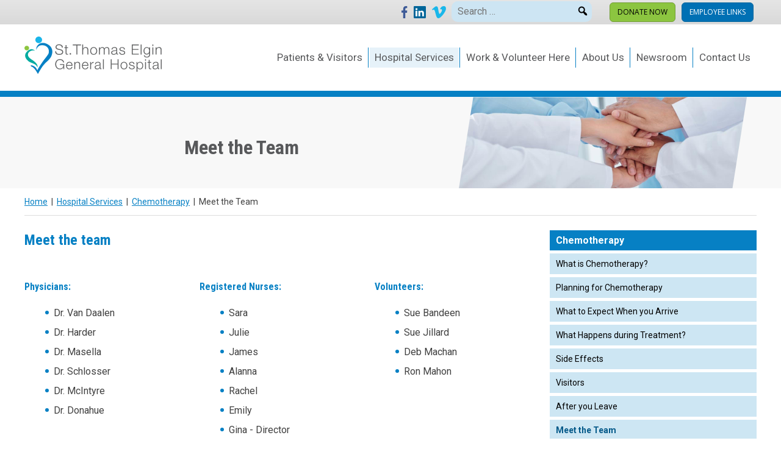

--- FILE ---
content_type: text/html; charset=UTF-8
request_url: https://www.stegh.on.ca/hospital-services/chemotherapy/meet-the-team/
body_size: 8556
content:
<!doctype html>
<html lang="en-US">
<head>
	<meta charset="UTF-8">
	<meta name="viewport" content="width=device-width, initial-scale=1">
	<title>Meet the Team &#8211; St. Thomas Elgin General Hospital</title>
<meta name='robots' content='max-image-preview:large' />
<link rel="alternate" title="oEmbed (JSON)" type="application/json+oembed" href="https://www.stegh.on.ca/wp-json/oembed/1.0/embed?url=https%3A%2F%2Fwww.stegh.on.ca%2Fhospital-services%2Fchemotherapy%2Fmeet-the-team%2F" />
<link rel="alternate" title="oEmbed (XML)" type="text/xml+oembed" href="https://www.stegh.on.ca/wp-json/oembed/1.0/embed?url=https%3A%2F%2Fwww.stegh.on.ca%2Fhospital-services%2Fchemotherapy%2Fmeet-the-team%2F&#038;format=xml" />
<style id='wp-img-auto-sizes-contain-inline-css'>
img:is([sizes=auto i],[sizes^="auto," i]){contain-intrinsic-size:3000px 1500px}
/*# sourceURL=wp-img-auto-sizes-contain-inline-css */
</style>
<style id='wp-block-library-inline-css'>
:root{--wp-block-synced-color:#7a00df;--wp-block-synced-color--rgb:122,0,223;--wp-bound-block-color:var(--wp-block-synced-color);--wp-editor-canvas-background:#ddd;--wp-admin-theme-color:#007cba;--wp-admin-theme-color--rgb:0,124,186;--wp-admin-theme-color-darker-10:#006ba1;--wp-admin-theme-color-darker-10--rgb:0,107,160.5;--wp-admin-theme-color-darker-20:#005a87;--wp-admin-theme-color-darker-20--rgb:0,90,135;--wp-admin-border-width-focus:2px}@media (min-resolution:192dpi){:root{--wp-admin-border-width-focus:1.5px}}.wp-element-button{cursor:pointer}:root .has-very-light-gray-background-color{background-color:#eee}:root .has-very-dark-gray-background-color{background-color:#313131}:root .has-very-light-gray-color{color:#eee}:root .has-very-dark-gray-color{color:#313131}:root .has-vivid-green-cyan-to-vivid-cyan-blue-gradient-background{background:linear-gradient(135deg,#00d084,#0693e3)}:root .has-purple-crush-gradient-background{background:linear-gradient(135deg,#34e2e4,#4721fb 50%,#ab1dfe)}:root .has-hazy-dawn-gradient-background{background:linear-gradient(135deg,#faaca8,#dad0ec)}:root .has-subdued-olive-gradient-background{background:linear-gradient(135deg,#fafae1,#67a671)}:root .has-atomic-cream-gradient-background{background:linear-gradient(135deg,#fdd79a,#004a59)}:root .has-nightshade-gradient-background{background:linear-gradient(135deg,#330968,#31cdcf)}:root .has-midnight-gradient-background{background:linear-gradient(135deg,#020381,#2874fc)}:root{--wp--preset--font-size--normal:16px;--wp--preset--font-size--huge:42px}.has-regular-font-size{font-size:1em}.has-larger-font-size{font-size:2.625em}.has-normal-font-size{font-size:var(--wp--preset--font-size--normal)}.has-huge-font-size{font-size:var(--wp--preset--font-size--huge)}.has-text-align-center{text-align:center}.has-text-align-left{text-align:left}.has-text-align-right{text-align:right}.has-fit-text{white-space:nowrap!important}#end-resizable-editor-section{display:none}.aligncenter{clear:both}.items-justified-left{justify-content:flex-start}.items-justified-center{justify-content:center}.items-justified-right{justify-content:flex-end}.items-justified-space-between{justify-content:space-between}.screen-reader-text{border:0;clip-path:inset(50%);height:1px;margin:-1px;overflow:hidden;padding:0;position:absolute;width:1px;word-wrap:normal!important}.screen-reader-text:focus{background-color:#ddd;clip-path:none;color:#444;display:block;font-size:1em;height:auto;left:5px;line-height:normal;padding:15px 23px 14px;text-decoration:none;top:5px;width:auto;z-index:100000}html :where(.has-border-color){border-style:solid}html :where([style*=border-top-color]){border-top-style:solid}html :where([style*=border-right-color]){border-right-style:solid}html :where([style*=border-bottom-color]){border-bottom-style:solid}html :where([style*=border-left-color]){border-left-style:solid}html :where([style*=border-width]){border-style:solid}html :where([style*=border-top-width]){border-top-style:solid}html :where([style*=border-right-width]){border-right-style:solid}html :where([style*=border-bottom-width]){border-bottom-style:solid}html :where([style*=border-left-width]){border-left-style:solid}html :where(img[class*=wp-image-]){height:auto;max-width:100%}:where(figure){margin:0 0 1em}html :where(.is-position-sticky){--wp-admin--admin-bar--position-offset:var(--wp-admin--admin-bar--height,0px)}@media screen and (max-width:600px){html :where(.is-position-sticky){--wp-admin--admin-bar--position-offset:0px}}

/*# sourceURL=wp-block-library-inline-css */
</style><style id='global-styles-inline-css'>
:root{--wp--preset--aspect-ratio--square: 1;--wp--preset--aspect-ratio--4-3: 4/3;--wp--preset--aspect-ratio--3-4: 3/4;--wp--preset--aspect-ratio--3-2: 3/2;--wp--preset--aspect-ratio--2-3: 2/3;--wp--preset--aspect-ratio--16-9: 16/9;--wp--preset--aspect-ratio--9-16: 9/16;--wp--preset--color--black: #000000;--wp--preset--color--cyan-bluish-gray: #abb8c3;--wp--preset--color--white: #ffffff;--wp--preset--color--pale-pink: #f78da7;--wp--preset--color--vivid-red: #cf2e2e;--wp--preset--color--luminous-vivid-orange: #ff6900;--wp--preset--color--luminous-vivid-amber: #fcb900;--wp--preset--color--light-green-cyan: #7bdcb5;--wp--preset--color--vivid-green-cyan: #00d084;--wp--preset--color--pale-cyan-blue: #8ed1fc;--wp--preset--color--vivid-cyan-blue: #0693e3;--wp--preset--color--vivid-purple: #9b51e0;--wp--preset--gradient--vivid-cyan-blue-to-vivid-purple: linear-gradient(135deg,rgb(6,147,227) 0%,rgb(155,81,224) 100%);--wp--preset--gradient--light-green-cyan-to-vivid-green-cyan: linear-gradient(135deg,rgb(122,220,180) 0%,rgb(0,208,130) 100%);--wp--preset--gradient--luminous-vivid-amber-to-luminous-vivid-orange: linear-gradient(135deg,rgb(252,185,0) 0%,rgb(255,105,0) 100%);--wp--preset--gradient--luminous-vivid-orange-to-vivid-red: linear-gradient(135deg,rgb(255,105,0) 0%,rgb(207,46,46) 100%);--wp--preset--gradient--very-light-gray-to-cyan-bluish-gray: linear-gradient(135deg,rgb(238,238,238) 0%,rgb(169,184,195) 100%);--wp--preset--gradient--cool-to-warm-spectrum: linear-gradient(135deg,rgb(74,234,220) 0%,rgb(151,120,209) 20%,rgb(207,42,186) 40%,rgb(238,44,130) 60%,rgb(251,105,98) 80%,rgb(254,248,76) 100%);--wp--preset--gradient--blush-light-purple: linear-gradient(135deg,rgb(255,206,236) 0%,rgb(152,150,240) 100%);--wp--preset--gradient--blush-bordeaux: linear-gradient(135deg,rgb(254,205,165) 0%,rgb(254,45,45) 50%,rgb(107,0,62) 100%);--wp--preset--gradient--luminous-dusk: linear-gradient(135deg,rgb(255,203,112) 0%,rgb(199,81,192) 50%,rgb(65,88,208) 100%);--wp--preset--gradient--pale-ocean: linear-gradient(135deg,rgb(255,245,203) 0%,rgb(182,227,212) 50%,rgb(51,167,181) 100%);--wp--preset--gradient--electric-grass: linear-gradient(135deg,rgb(202,248,128) 0%,rgb(113,206,126) 100%);--wp--preset--gradient--midnight: linear-gradient(135deg,rgb(2,3,129) 0%,rgb(40,116,252) 100%);--wp--preset--font-size--small: 13px;--wp--preset--font-size--medium: 20px;--wp--preset--font-size--large: 36px;--wp--preset--font-size--x-large: 42px;--wp--preset--spacing--20: 0.44rem;--wp--preset--spacing--30: 0.67rem;--wp--preset--spacing--40: 1rem;--wp--preset--spacing--50: 1.5rem;--wp--preset--spacing--60: 2.25rem;--wp--preset--spacing--70: 3.38rem;--wp--preset--spacing--80: 5.06rem;--wp--preset--shadow--natural: 6px 6px 9px rgba(0, 0, 0, 0.2);--wp--preset--shadow--deep: 12px 12px 50px rgba(0, 0, 0, 0.4);--wp--preset--shadow--sharp: 6px 6px 0px rgba(0, 0, 0, 0.2);--wp--preset--shadow--outlined: 6px 6px 0px -3px rgb(255, 255, 255), 6px 6px rgb(0, 0, 0);--wp--preset--shadow--crisp: 6px 6px 0px rgb(0, 0, 0);}:where(.is-layout-flex){gap: 0.5em;}:where(.is-layout-grid){gap: 0.5em;}body .is-layout-flex{display: flex;}.is-layout-flex{flex-wrap: wrap;align-items: center;}.is-layout-flex > :is(*, div){margin: 0;}body .is-layout-grid{display: grid;}.is-layout-grid > :is(*, div){margin: 0;}:where(.wp-block-columns.is-layout-flex){gap: 2em;}:where(.wp-block-columns.is-layout-grid){gap: 2em;}:where(.wp-block-post-template.is-layout-flex){gap: 1.25em;}:where(.wp-block-post-template.is-layout-grid){gap: 1.25em;}.has-black-color{color: var(--wp--preset--color--black) !important;}.has-cyan-bluish-gray-color{color: var(--wp--preset--color--cyan-bluish-gray) !important;}.has-white-color{color: var(--wp--preset--color--white) !important;}.has-pale-pink-color{color: var(--wp--preset--color--pale-pink) !important;}.has-vivid-red-color{color: var(--wp--preset--color--vivid-red) !important;}.has-luminous-vivid-orange-color{color: var(--wp--preset--color--luminous-vivid-orange) !important;}.has-luminous-vivid-amber-color{color: var(--wp--preset--color--luminous-vivid-amber) !important;}.has-light-green-cyan-color{color: var(--wp--preset--color--light-green-cyan) !important;}.has-vivid-green-cyan-color{color: var(--wp--preset--color--vivid-green-cyan) !important;}.has-pale-cyan-blue-color{color: var(--wp--preset--color--pale-cyan-blue) !important;}.has-vivid-cyan-blue-color{color: var(--wp--preset--color--vivid-cyan-blue) !important;}.has-vivid-purple-color{color: var(--wp--preset--color--vivid-purple) !important;}.has-black-background-color{background-color: var(--wp--preset--color--black) !important;}.has-cyan-bluish-gray-background-color{background-color: var(--wp--preset--color--cyan-bluish-gray) !important;}.has-white-background-color{background-color: var(--wp--preset--color--white) !important;}.has-pale-pink-background-color{background-color: var(--wp--preset--color--pale-pink) !important;}.has-vivid-red-background-color{background-color: var(--wp--preset--color--vivid-red) !important;}.has-luminous-vivid-orange-background-color{background-color: var(--wp--preset--color--luminous-vivid-orange) !important;}.has-luminous-vivid-amber-background-color{background-color: var(--wp--preset--color--luminous-vivid-amber) !important;}.has-light-green-cyan-background-color{background-color: var(--wp--preset--color--light-green-cyan) !important;}.has-vivid-green-cyan-background-color{background-color: var(--wp--preset--color--vivid-green-cyan) !important;}.has-pale-cyan-blue-background-color{background-color: var(--wp--preset--color--pale-cyan-blue) !important;}.has-vivid-cyan-blue-background-color{background-color: var(--wp--preset--color--vivid-cyan-blue) !important;}.has-vivid-purple-background-color{background-color: var(--wp--preset--color--vivid-purple) !important;}.has-black-border-color{border-color: var(--wp--preset--color--black) !important;}.has-cyan-bluish-gray-border-color{border-color: var(--wp--preset--color--cyan-bluish-gray) !important;}.has-white-border-color{border-color: var(--wp--preset--color--white) !important;}.has-pale-pink-border-color{border-color: var(--wp--preset--color--pale-pink) !important;}.has-vivid-red-border-color{border-color: var(--wp--preset--color--vivid-red) !important;}.has-luminous-vivid-orange-border-color{border-color: var(--wp--preset--color--luminous-vivid-orange) !important;}.has-luminous-vivid-amber-border-color{border-color: var(--wp--preset--color--luminous-vivid-amber) !important;}.has-light-green-cyan-border-color{border-color: var(--wp--preset--color--light-green-cyan) !important;}.has-vivid-green-cyan-border-color{border-color: var(--wp--preset--color--vivid-green-cyan) !important;}.has-pale-cyan-blue-border-color{border-color: var(--wp--preset--color--pale-cyan-blue) !important;}.has-vivid-cyan-blue-border-color{border-color: var(--wp--preset--color--vivid-cyan-blue) !important;}.has-vivid-purple-border-color{border-color: var(--wp--preset--color--vivid-purple) !important;}.has-vivid-cyan-blue-to-vivid-purple-gradient-background{background: var(--wp--preset--gradient--vivid-cyan-blue-to-vivid-purple) !important;}.has-light-green-cyan-to-vivid-green-cyan-gradient-background{background: var(--wp--preset--gradient--light-green-cyan-to-vivid-green-cyan) !important;}.has-luminous-vivid-amber-to-luminous-vivid-orange-gradient-background{background: var(--wp--preset--gradient--luminous-vivid-amber-to-luminous-vivid-orange) !important;}.has-luminous-vivid-orange-to-vivid-red-gradient-background{background: var(--wp--preset--gradient--luminous-vivid-orange-to-vivid-red) !important;}.has-very-light-gray-to-cyan-bluish-gray-gradient-background{background: var(--wp--preset--gradient--very-light-gray-to-cyan-bluish-gray) !important;}.has-cool-to-warm-spectrum-gradient-background{background: var(--wp--preset--gradient--cool-to-warm-spectrum) !important;}.has-blush-light-purple-gradient-background{background: var(--wp--preset--gradient--blush-light-purple) !important;}.has-blush-bordeaux-gradient-background{background: var(--wp--preset--gradient--blush-bordeaux) !important;}.has-luminous-dusk-gradient-background{background: var(--wp--preset--gradient--luminous-dusk) !important;}.has-pale-ocean-gradient-background{background: var(--wp--preset--gradient--pale-ocean) !important;}.has-electric-grass-gradient-background{background: var(--wp--preset--gradient--electric-grass) !important;}.has-midnight-gradient-background{background: var(--wp--preset--gradient--midnight) !important;}.has-small-font-size{font-size: var(--wp--preset--font-size--small) !important;}.has-medium-font-size{font-size: var(--wp--preset--font-size--medium) !important;}.has-large-font-size{font-size: var(--wp--preset--font-size--large) !important;}.has-x-large-font-size{font-size: var(--wp--preset--font-size--x-large) !important;}
/*# sourceURL=global-styles-inline-css */
</style>

<style id='classic-theme-styles-inline-css'>
/*! This file is auto-generated */
.wp-block-button__link{color:#fff;background-color:#32373c;border-radius:9999px;box-shadow:none;text-decoration:none;padding:calc(.667em + 2px) calc(1.333em + 2px);font-size:1.125em}.wp-block-file__button{background:#32373c;color:#fff;text-decoration:none}
/*# sourceURL=/wp-includes/css/classic-themes.min.css */
</style>
<link rel='stylesheet' id='jwa-bill-payment-css-css' href='https://www.stegh.on.ca/wp-content/plugins/jwa-bill-payment/css/jwa-bill-payment.css' media='all' />
<link rel='stylesheet' id='jwa-virtual-greeting-card-css-css' href='https://www.stegh.on.ca/wp-content/plugins/jwa-virtual-greeting-card/css/jwa-virtual-greeting-card.css' media='all' />
<link rel='stylesheet' id='wpo_min-header-0-css' href='https://www.stegh.on.ca/wp-content/cache/wpo-minify/1768589843/assets/wpo-minify-header-e7937152.min.css' media='all' />
<script id="wpo_min-header-0-js-extra">
var mapplic_localization = {"more":"More","search":"Search","notfound":"Nothing found. Please try a different search.","iconfile":"https://www.stegh.on.ca/wp-content/plugins/mapplic/core/images/icons.svg"};
//# sourceURL=wpo_min-header-0-js-extra
</script>
<script src="https://www.stegh.on.ca/wp-content/cache/wpo-minify/1768589843/assets/wpo-minify-header-81d9306a.min.js" id="wpo_min-header-0-js"></script>
<link rel="https://api.w.org/" href="https://www.stegh.on.ca/wp-json/" /><link rel="alternate" title="JSON" type="application/json" href="https://www.stegh.on.ca/wp-json/wp/v2/pages/8991" /><link rel="canonical" href="https://www.stegh.on.ca/hospital-services/chemotherapy/meet-the-team/" />
<link rel='shortlink' href='https://www.stegh.on.ca/?p=8991' />
<style media="all" id="siteorigin-panels-layouts-head">/* Layout 8991 */ #pgc-8991-0-0 { width:100%;width:calc(100% - ( 0 * 30px ) ) } #pg-8991-0 , #pl-8991 .so-panel { margin-bottom:30px } #pgc-8991-1-0 { width:70%;width:calc(70% - ( 0.3 * 30px ) ) } #pgc-8991-1-1 { width:30%;width:calc(30% - ( 0.7 * 30px ) ) } #pl-8991 .so-panel:last-of-type { margin-bottom:0px } #pg-8991-0.panel-has-style > .panel-row-style, #pg-8991-0.panel-no-style , #pg-8991-1.panel-has-style > .panel-row-style, #pg-8991-1.panel-no-style { -webkit-align-items:flex-start;align-items:flex-start } @media (max-width:880px){ #pg-8991-0.panel-no-style, #pg-8991-0.panel-has-style > .panel-row-style, #pg-8991-0 , #pg-8991-1.panel-no-style, #pg-8991-1.panel-has-style > .panel-row-style, #pg-8991-1 { -webkit-flex-direction:column;-ms-flex-direction:column;flex-direction:column } #pg-8991-0 > .panel-grid-cell , #pg-8991-0 > .panel-row-style > .panel-grid-cell , #pg-8991-1 > .panel-grid-cell , #pg-8991-1 > .panel-row-style > .panel-grid-cell { width:100%;margin-right:0 } #pgc-8991-1-0 { margin-bottom:30px } #pl-8991 .panel-grid-cell { padding:0 } #pl-8991 .panel-grid .panel-grid-cell-empty { display:none } #pl-8991 .panel-grid .panel-grid-cell-mobile-last { margin-bottom:0px }  } </style><link rel="icon" href="https://www.stegh.on.ca/wp-content/uploads/2020/05/cropped-favicon-32x32.png" sizes="32x32" />
<link rel="icon" href="https://www.stegh.on.ca/wp-content/uploads/2020/05/cropped-favicon-192x192.png" sizes="192x192" />
<link rel="apple-touch-icon" href="https://www.stegh.on.ca/wp-content/uploads/2020/05/cropped-favicon-180x180.png" />
<meta name="msapplication-TileImage" content="https://www.stegh.on.ca/wp-content/uploads/2020/05/cropped-favicon-270x270.png" />
  <!-- Google tag (gtag.js) -->
  <script async src="https://www.googletagmanager.com/gtag/js?id=G-KV0MLQTL5S"></script>
  <script>
    window.dataLayer = window.dataLayer || [];
    function gtag(){dataLayer.push(arguments);}
    gtag('js', new Date());

    gtag('config', 'G-KV0MLQTL5S');
  </script>
</head>

<body class="wp-singular page-template-default page page-id-8991 page-child parent-pageid-173 wp-theme-stegh siteorigin-panels siteorigin-panels-before-js">
<div id="page" class="site">
	<a class="skip-link screen-reader-text" href="#primary">Skip to content</a>

	<header id="masthead" class="site-header">
	  <div id="social-donation-bar">
	    <div class="content">
	      <a class="social-link" href="https://www.facebook.com/St.ThomasElginGeneralHospital/"><img src="https://www.stegh.on.ca/wp-content/themes/stegh/images/logo-facebook.svg" alt="Facebook"></a><a class="social-link" href="https://www.linkedin.com/company/st-thomas-elgin-general-hospital"><img src="https://www.stegh.on.ca/wp-content/themes/stegh/images/logo-linkedin.svg" alt="Linkedin"></a><a class="social-link" href="https://vimeo.com/stegh"><img src="https://www.stegh.on.ca/wp-content/themes/stegh/images/logo-vimeo.svg" alt="Vimeo"></a>
        <div class="site-search">
          <form role="search" method="get" class="search-form" action="/">
            <label>
              <span class="screen-reader-text">Search for:</span>
              <input type="search" class="search-field" placeholder="Search …" value="" name="s">
            </label>
            <button id="search-btn" aria-label="Search"><span class="dashicons dashicons-search" ></span></button>
          </form>
        </div>

        <a href="https://steghfoundation.ca/" class="headerBtn" id="btnSupport">Donate Now</a><a href="/employee-links/" class="headerBtn" id="btnEmployee">Employee Links</a>	    </div>
	 </div>


	 <div id="logo-nav" class="content">
    <div class="site-branding">
      <a href="https://www.stegh.on.ca/" rel="home"><img id="sitelogo" src="https://www.stegh.on.ca/wp-content/themes/stegh/images/logo.svg" alt="St. Thomas Elgin General Hospital"></a>    </div><!-- .site-branding -->

    <nav id="site-navigation" class="main-navigation">
      <button class="menu-toggle" aria-controls="primary-menu" aria-expanded="false"><img width="40" src="https://www.stegh.on.ca/wp-content/themes/stegh/images/hamburger.svg" /></button>
      <div class="menu-primary-menu-container"><ul id="primary-menu" class="menu"><li id="menu-item-34" class="menu-item menu-item-type-post_type menu-item-object-page menu-item-has-children menu-item-34"><a href="https://www.stegh.on.ca/patients-visitors/">Patients &#038; Visitors</a>
<ul class="sub-menu">
	<li id="menu-item-668" class="menu-item menu-item-type-post_type menu-item-object-page menu-item-668"><a href="https://www.stegh.on.ca/patients-visitors/about-your-stay/">About Your Stay</a></li>
	<li id="menu-item-676" class="menu-item menu-item-type-post_type menu-item-object-page menu-item-676"><a href="https://www.stegh.on.ca/patients-visitors/accessibility/">Accessibility</a></li>
	<li id="menu-item-702" class="menu-item menu-item-type-post_type menu-item-object-page menu-item-702"><a href="https://www.stegh.on.ca/patients-visitors/location-directions/">Location &#038; Directions</a></li>
	<li id="menu-item-701" class="menu-item menu-item-type-post_type menu-item-object-page menu-item-701"><a href="https://www.stegh.on.ca/patients-visitors/parking/">Parking</a></li>
	<li id="menu-item-725" class="menu-item menu-item-type-post_type menu-item-object-page menu-item-725"><a href="https://www.stegh.on.ca/patients-visitors/patient-experience/">Patient Experience</a></li>
	<li id="menu-item-700" class="menu-item menu-item-type-post_type menu-item-object-page menu-item-700"><a href="https://www.stegh.on.ca/patients-visitors/patient-registration/">Patient Registration</a></li>
	<li id="menu-item-4956" class="menu-item menu-item-type-post_type menu-item-object-page menu-item-4956"><a href="https://www.stegh.on.ca/patients-visitors/pay-a-bill/">Pay a Bill</a></li>
	<li id="menu-item-710" class="menu-item menu-item-type-post_type menu-item-object-page menu-item-710"><a href="https://www.stegh.on.ca/patients-visitors/visiting-a-patient/">Visiting a Patient</a></li>
	<li id="menu-item-721" class="menu-item menu-item-type-post_type menu-item-object-page menu-item-721"><a href="https://www.stegh.on.ca/patients-visitors/wash-your-hands/">Wash Your Hands</a></li>
	<li id="menu-item-4628" class="menu-item menu-item-type-post_type menu-item-object-page menu-item-4628"><a href="https://www.stegh.on.ca/patients-visitors/covid-19/">Respiratory Illness</a></li>
	<li id="menu-item-5090" class="menu-item menu-item-type-post_type menu-item-object-page menu-item-5090"><a href="https://www.stegh.on.ca/virtual-greeting-card/">Virtual Greeting Card</a></li>
	<li id="menu-item-8616" class="menu-item menu-item-type-post_type menu-item-object-page menu-item-8616"><a href="https://www.stegh.on.ca/patients-visitors/patient-handbook/">A Patient &#038; Family Information Guide</a></li>
	<li id="menu-item-9141" class="menu-item menu-item-type-post_type menu-item-object-page menu-item-9141"><a href="https://www.stegh.on.ca/patients-visitors/patient-family-resources/">Patient &#038; Family Resources</a></li>
	<li id="menu-item-11886" class="menu-item menu-item-type-post_type menu-item-object-page menu-item-11886"><a href="https://www.stegh.on.ca/patients-visitors/emergency-codes/">Emergency Codes</a></li>
	<li id="menu-item-12173" class="menu-item menu-item-type-post_type menu-item-object-page menu-item-12173"><a href="https://www.stegh.on.ca/patients-visitors/my-health/">My Health</a></li>
</ul>
</li>
<li id="menu-item-32" class="menu-item menu-item-type-post_type menu-item-object-page current-page-ancestor menu-item-has-children menu-item-32"><a href="https://www.stegh.on.ca/hospital-services/">Hospital Services</a>
<ul class="sub-menu">
	<li id="menu-item-2148" class="menu-item menu-item-type-post_type menu-item-object-page menu-item-2148"><a href="https://www.stegh.on.ca/hospital-services/acute-medicine/">Acute Medicine</a></li>
	<li id="menu-item-2149" class="menu-item menu-item-type-post_type menu-item-object-page menu-item-2149"><a href="https://www.stegh.on.ca/hospital-services/ambulatory-care/">Ambulatory Care</a></li>
	<li id="menu-item-2150" class="menu-item menu-item-type-post_type menu-item-object-page menu-item-2150"><a href="https://www.stegh.on.ca/hospital-services/cardiology/">Cardiology</a></li>
	<li id="menu-item-2151" class="menu-item menu-item-type-post_type menu-item-object-page current-page-ancestor menu-item-2151"><a href="https://www.stegh.on.ca/hospital-services/chemotherapy/">Chemotherapy</a></li>
	<li id="menu-item-2152" class="menu-item menu-item-type-post_type menu-item-object-page menu-item-2152"><a href="https://www.stegh.on.ca/hospital-services/clinical-nutrition/">Clinical Nutrition</a></li>
	<li id="menu-item-2153" class="menu-item menu-item-type-post_type menu-item-object-page menu-item-2153"><a href="https://www.stegh.on.ca/hospital-services/continuing-care-centre/">Continuing Care Centre</a></li>
	<li id="menu-item-2154" class="menu-item menu-item-type-post_type menu-item-object-page menu-item-2154"><a href="https://www.stegh.on.ca/hospital-services/diabetes-education/">Diabetes Education</a></li>
	<li id="menu-item-2155" class="menu-item menu-item-type-post_type menu-item-object-page menu-item-2155"><a href="https://www.stegh.on.ca/hospital-services/diagnostic-imaging/">Diagnostic Imaging</a></li>
	<li id="menu-item-2156" class="menu-item menu-item-type-post_type menu-item-object-page menu-item-2156"><a href="https://www.stegh.on.ca/hospital-services/emergency-department/">Emergency Department</a></li>
	<li id="menu-item-2157" class="menu-item menu-item-type-post_type menu-item-object-page menu-item-2157"><a href="https://www.stegh.on.ca/hospital-services/food-services/">Food Services</a></li>
	<li id="menu-item-2158" class="menu-item menu-item-type-post_type menu-item-object-page menu-item-2158"><a href="https://www.stegh.on.ca/hospital-services/having-a-baby-at-stegh/">Having a Baby at STEGH</a></li>
	<li id="menu-item-2159" class="menu-item menu-item-type-post_type menu-item-object-page menu-item-2159"><a href="https://www.stegh.on.ca/hospital-services/health-records/">Health Records</a></li>
	<li id="menu-item-2997" class="menu-item menu-item-type-custom menu-item-object-custom menu-item-2997"><a href="http://healthcareathome.ca/SOUTHWEST/EN">Home Care</a></li>
	<li id="menu-item-2161" class="menu-item menu-item-type-post_type menu-item-object-page menu-item-2161"><a href="https://www.stegh.on.ca/hospital-services/infection-control/">Infection Control</a></li>
	<li id="menu-item-2162" class="menu-item menu-item-type-post_type menu-item-object-page menu-item-2162"><a href="https://www.stegh.on.ca/hospital-services/integrated-stroke-unit/">Integrated Stroke Unit</a></li>
	<li id="menu-item-2163" class="menu-item menu-item-type-post_type menu-item-object-page menu-item-2163"><a href="https://www.stegh.on.ca/hospital-services/intensive-care-unit/">Intensive Care Unit</a></li>
	<li id="menu-item-2164" class="menu-item menu-item-type-post_type menu-item-object-page menu-item-2164"><a href="https://www.stegh.on.ca/hospital-services/internal-medicine/">Internal Medicine</a></li>
	<li id="menu-item-2165" class="menu-item menu-item-type-post_type menu-item-object-page menu-item-2165"><a href="https://www.stegh.on.ca/hospital-services/laboratory-services/">Laboratory Services</a></li>
	<li id="menu-item-2166" class="menu-item menu-item-type-post_type menu-item-object-page menu-item-2166"><a href="https://www.stegh.on.ca/hospital-services/medical-device-reprocessing/">Medical Device Reprocessing</a></li>
	<li id="menu-item-2167" class="menu-item menu-item-type-post_type menu-item-object-page menu-item-2167"><a href="https://www.stegh.on.ca/hospital-services/mental-health/">Mental Health</a></li>
	<li id="menu-item-2168" class="menu-item menu-item-type-post_type menu-item-object-page menu-item-2168"><a href="https://www.stegh.on.ca/hospital-services/pharmacy/">Pharmacy</a></li>
	<li id="menu-item-2994" class="menu-item menu-item-type-custom menu-item-object-custom menu-item-2994"><a href="http://talbottrailphysiotherapy.ca/">Physiotherapy</a></li>
	<li id="menu-item-2170" class="menu-item menu-item-type-post_type menu-item-object-page menu-item-2170"><a href="https://www.stegh.on.ca/hospital-services/rehabilitation-services/">Rehabilitation Services</a></li>
	<li id="menu-item-2171" class="menu-item menu-item-type-post_type menu-item-object-page menu-item-2171"><a href="https://www.stegh.on.ca/hospital-services/respiratory-home-services/">Respiratory Home Services</a></li>
	<li id="menu-item-2172" class="menu-item menu-item-type-post_type menu-item-object-page menu-item-2172"><a href="https://www.stegh.on.ca/hospital-services/respiratory-services/">Respiratory Services</a></li>
	<li id="menu-item-2173" class="menu-item menu-item-type-post_type menu-item-object-page menu-item-2173"><a href="https://www.stegh.on.ca/hospital-services/surgery/">Surgery</a></li>
	<li id="menu-item-2174" class="menu-item menu-item-type-post_type menu-item-object-page menu-item-2174"><a href="https://www.stegh.on.ca/hospital-services/women-and-children/">Women &#038; Children’s</a></li>
</ul>
</li>
<li id="menu-item-33" class="menu-item menu-item-type-post_type menu-item-object-page menu-item-has-children menu-item-33"><a href="https://www.stegh.on.ca/work-volunteer-here/">Work &#038; Volunteer Here</a>
<ul class="sub-menu">
	<li id="menu-item-824" class="menu-item menu-item-type-post_type menu-item-object-page menu-item-824"><a href="https://www.stegh.on.ca/work-volunteer-here/career-opportunities/">Career Opportunities</a></li>
	<li id="menu-item-823" class="menu-item menu-item-type-post_type menu-item-object-page menu-item-823"><a href="https://www.stegh.on.ca/work-volunteer-here/medical-affairs/">Medical Affairs</a></li>
	<li id="menu-item-822" class="menu-item menu-item-type-post_type menu-item-object-page menu-item-822"><a href="https://www.stegh.on.ca/work-volunteer-here/patient-partner-program/">Patient &#038; Family Advisory Program</a></li>
	<li id="menu-item-821" class="menu-item menu-item-type-post_type menu-item-object-page menu-item-821"><a href="https://www.stegh.on.ca/work-volunteer-here/volunteer-services/">Volunteer Services</a></li>
</ul>
</li>
<li id="menu-item-20" class="menu-item menu-item-type-post_type menu-item-object-page menu-item-has-children menu-item-20"><a href="https://www.stegh.on.ca/about-us/">About Us</a>
<ul class="sub-menu">
	<li id="menu-item-591" class="menu-item menu-item-type-post_type menu-item-object-page menu-item-591"><a href="https://www.stegh.on.ca/about-us/our-leadership/">Our Leadership</a></li>
	<li id="menu-item-595" class="menu-item menu-item-type-post_type menu-item-object-page menu-item-595"><a href="https://www.stegh.on.ca/about-us/our-board-of-directors/">Our Board of Directors</a></li>
	<li id="menu-item-605" class="menu-item menu-item-type-post_type menu-item-object-page menu-item-605"><a href="https://www.stegh.on.ca/about-us/mission_vision_values/">Mission, Vision &#038; Values</a></li>
	<li id="menu-item-610" class="menu-item menu-item-type-post_type menu-item-object-page menu-item-610"><a href="https://www.stegh.on.ca/about-us/strategic-plan/">Strategic Plan</a></li>
	<li id="menu-item-614" class="menu-item menu-item-type-post_type menu-item-object-page menu-item-614"><a href="https://www.stegh.on.ca/about-us/annual-report/">Annual Report</a></li>
	<li id="menu-item-633" class="menu-item menu-item-type-post_type menu-item-object-page menu-item-633"><a href="https://www.stegh.on.ca/about-us/awards-recognition/">Awards &#038; Recognition</a></li>
	<li id="menu-item-8649" class="menu-item menu-item-type-custom menu-item-object-custom menu-item-8649"><a href="https://www.stegh.on.ca/wp-content/uploads/2025/05/Facts-Stats-FY2024-25-1.pdf">Facts and Stats<span class="dashicons dashicons-pdf"></span></a></li>
	<li id="menu-item-10034" class="menu-item menu-item-type-post_type menu-item-object-page menu-item-10034"><a href="https://www.stegh.on.ca/about-us/land-acknowledgement/">Land Acknowledgement</a></li>
	<li id="menu-item-10419" class="menu-item menu-item-type-post_type menu-item-object-page menu-item-10419"><a href="https://www.stegh.on.ca/about-us/diversity-equity-inclusion/">Diversity, Equity &#038; Inclusion</a></li>
	<li id="menu-item-10483" class="menu-item menu-item-type-post_type menu-item-object-page menu-item-10483"><a href="https://www.stegh.on.ca/about-us/truth-reconciliation/">Truth &#038; Reconciliation</a></li>
</ul>
</li>
<li id="menu-item-372" class="menu-item menu-item-type-custom menu-item-object-custom menu-item-372"><a href="/news/">Newsroom</a></li>
<li id="menu-item-35" class="menu-item menu-item-type-post_type menu-item-object-page menu-item-35"><a href="https://www.stegh.on.ca/contact-us/">Contact Us</a></li>
</ul></div>    </nav><!-- #site-navigation -->
    </div>
	</header><!-- #masthead -->

	<main id="primary" class="site-main content">

		
<article id="post-8991" class="post-8991 page type-page status-publish hentry">
	<div class="entry-header-bar"></div>
  <div id="stegh-subpage-banner"></div>

  <div class="breadcrumb-container"><ul><li><a href="https://www.stegh.on.ca">Home</a>&nbsp;&nbsp;|&nbsp;&nbsp;</li><li><a href="https://www.stegh.on.ca/hospital-services/">Hospital Services</a>&nbsp;&nbsp;|&nbsp;&nbsp;</li><li><a href="https://www.stegh.on.ca/hospital-services/chemotherapy/">Chemotherapy</a>&nbsp;&nbsp;|&nbsp;&nbsp;</li><li>Meet the Team</li></ul></div>
	<div class="entry-content">
		<div id="pl-8991"  class="panel-layout" ><div id="pg-8991-0"  class="panel-grid panel-no-style" ><div id="pgc-8991-0-0"  class="panel-grid-cell" ><div id="panel-8991-0-0-0" class="so-panel widget widget_jwa-feature-bar panel-first-child panel-last-child" data-index="0" ><div
			
			class="so-widget-jwa-feature-bar so-widget-jwa-feature-bar-base"
			
		><div id="2675e44f-91ba-4e42-9ed0-9d7c7b6a17c3" class="jwa-feature-bar-frame short bg-light-grey text-slate-grey ">
  <div class="jwa-feature-bar-content">
    <div class="feature-bar-text"><h2>Meet the Team</h2></div><div class="feature-bar-image">
        <img decoding="async" src="https://www.stegh.on.ca/wp-content/uploads/2023/03/Chemo-Meet-the-Team.jpg" alt="Meet the Team"
             style="object-position:top center;">

     </div>  </div>
</div>

<script>
  jQuery("#2675e44f-91ba-4e42-9ed0-9d7c7b6a17c3").parent().parent().parent().parent().css("display","none");
  jQuery("#2675e44f-91ba-4e42-9ed0-9d7c7b6a17c3").detach().appendTo("#stegh-subpage-banner");
  </script></div></div></div></div><div id="pg-8991-1"  class="panel-grid panel-no-style" ><div id="pgc-8991-1-0"  class="panel-grid-cell" ><div id="panel-8991-1-0-0" class="so-panel widget widget_sow-headline panel-first-child" data-index="1" ><div
			
			class="so-widget-sow-headline so-widget-sow-headline-default-fa1cc6ec0604-8991"
			
		><div class="sow-headline-container ">
							<h2 class="sow-headline">
						Meet the team						</h2>
						</div>
</div></div><div id="panel-8991-1-0-1" class="so-panel widget widget_siteorigin-panels-builder panel-last-child" data-index="2" ><div id="pl-w66cdcb0c0b7e3"  class="panel-layout" ><div id="pg-w66cdcb0c0b7e3-0"  class="panel-grid panel-no-style" ><div id="pgc-w66cdcb0c0b7e3-0-0"  class="panel-grid-cell" ><div id="panel-w66cdcb0c0b7e3-0-0-0" class="so-panel widget widget_sow-editor panel-first-child panel-last-child" data-index="0" ><div
			
			class="so-widget-sow-editor so-widget-sow-editor-base"
			
		>
<div class="siteorigin-widget-tinymce textwidget">
	<h4>Physicians:</h4>
<ul>
<li>Dr. Van Daalen</li>
<li>Dr. Harder</li>
<li>Dr. Masella</li>
<li>Dr. Schlosser</li>
<li>Dr. McIntyre</li>
<li>Dr. Donahue</li>
</ul>
</div>
</div></div></div><div id="pgc-w66cdcb0c0b7e3-0-1"  class="panel-grid-cell" ><div id="panel-w66cdcb0c0b7e3-0-1-0" class="so-panel widget widget_sow-editor panel-first-child panel-last-child" data-index="1" ><div
			
			class="so-widget-sow-editor so-widget-sow-editor-base"
			
		>
<div class="siteorigin-widget-tinymce textwidget">
	<h4>Registered Nurses:</h4>
<ul>
<li>Sara</li>
<li>Julie</li>
<li>James</li>
<li>Alanna</li>
<li>Rachel</li>
<li>Emily</li>
<li>Gina - Director</li>
</ul>
</div>
</div></div></div><div id="pgc-w66cdcb0c0b7e3-0-2"  class="panel-grid-cell" ><div id="panel-w66cdcb0c0b7e3-0-2-0" class="so-panel widget widget_sow-editor panel-first-child panel-last-child" data-index="2" ><div
			
			class="so-widget-sow-editor so-widget-sow-editor-base"
			
		>
<div class="siteorigin-widget-tinymce textwidget">
	<h4>Volunteers:</h4>
<ul>
<li>Sue Bandeen</li>
<li>Sue Jillard</li>
<li>Deb Machan</li>
<li>Ron Mahon</li>
</ul>
</div>
</div></div></div></div></div></div></div><div id="pgc-8991-1-1"  class="panel-grid-cell" ><div id="panel-8991-1-1-0" class="so-panel widget widget_jwa-link-menu panel-first-child panel-last-child" data-index="3" ><div
			
			class="so-widget-jwa-link-menu so-widget-jwa-link-menu-base"
			
		><div class="link-menu-container mobile-move clearfix"><div class="menu-title-container"><div class="title"><a href="https://www.stegh.on.ca/hospital-services/chemotherapy/">Chemotherapy</a></div></div><ul id="menu-submenu-chemotherapy" class="menu-links-container"><li id="menu-item-8968" class="menu-item menu-item-type-post_type menu-item-object-page menu-item-8968"><a href="https://www.stegh.on.ca/hospital-services/chemotherapy/what-is-chemotherapy/">What is Chemotherapy?</a></li>
<li id="menu-item-8969" class="menu-item menu-item-type-post_type menu-item-object-page menu-item-8969"><a href="https://www.stegh.on.ca/hospital-services/chemotherapy/planning-for-chemotherapy/">Planning for Chemotherapy</a></li>
<li id="menu-item-8999" class="menu-item menu-item-type-post_type menu-item-object-page menu-item-8999"><a href="https://www.stegh.on.ca/hospital-services/chemotherapy/what-to-expect-when-you-arrive/">What to Expect When you Arrive</a></li>
<li id="menu-item-8998" class="menu-item menu-item-type-post_type menu-item-object-page menu-item-8998"><a href="https://www.stegh.on.ca/hospital-services/chemotherapy/what-happens-during-treatment/">What Happens during Treatment?</a></li>
<li id="menu-item-8997" class="menu-item menu-item-type-post_type menu-item-object-page menu-item-8997"><a href="https://www.stegh.on.ca/hospital-services/chemotherapy/side-effects/">Side Effects</a></li>
<li id="menu-item-8996" class="menu-item menu-item-type-post_type menu-item-object-page menu-item-8996"><a href="https://www.stegh.on.ca/hospital-services/chemotherapy/visitors/">Visitors</a></li>
<li id="menu-item-8995" class="menu-item menu-item-type-post_type menu-item-object-page menu-item-8995"><a href="https://www.stegh.on.ca/hospital-services/chemotherapy/after-you-leave/">After you Leave</a></li>
<li id="menu-item-8994" class="menu-item menu-item-type-post_type menu-item-object-page current-menu-item page_item page-item-8991 current_page_item menu-item-8994"><a href="https://www.stegh.on.ca/hospital-services/chemotherapy/meet-the-team/" aria-current="page">Meet the Team</a></li>
<li id="menu-item-9656" class="menu-item menu-item-type-post_type menu-item-object-page menu-item-9656"><a href="https://www.stegh.on.ca/hospital-services/chemotherapy/resources/">Resources</a></li>
</ul></div></div></div></div></div></div>	</div><!-- .entry-content -->

	</article><!-- #post-8991 -->

	</main><!-- #main -->


	<footer id="colophon" class="site-footer">
		<div class="site-info content">
			<p>© 2026 St. Thomas Elgin General Hospital
      <div class="menu-footer-container"><ul id="footer-main-menu" class="menu"><li id="menu-item-399" class="menu-item menu-item-type-post_type menu-item-object-page menu-item-399"><a href="https://www.stegh.on.ca/terms-and-conditions/">Terms and Conditions</a></li>
<li id="menu-item-406" class="menu-item menu-item-type-post_type menu-item-object-page menu-item-406"><a href="https://www.stegh.on.ca/employee-links/">Employee Links</a></li>
<li id="menu-item-507" class="menu-item menu-item-type-post_type menu-item-object-page menu-item-507"><a href="https://www.stegh.on.ca/accountability-reporting/">Accountability &#038; Reporting</a></li>
</ul></div>		</div><!-- .site-info -->
	</footer><!-- #colophon -->
</div><!-- #page -->

<script type="speculationrules">
{"prefetch":[{"source":"document","where":{"and":[{"href_matches":"/*"},{"not":{"href_matches":["/wp-*.php","/wp-admin/*","/wp-content/uploads/*","/wp-content/*","/wp-content/plugins/*","/wp-content/themes/stegh/*","/*\\?(.+)"]}},{"not":{"selector_matches":"a[rel~=\"nofollow\"]"}},{"not":{"selector_matches":".no-prefetch, .no-prefetch a"}}]},"eagerness":"conservative"}]}
</script>
<style media="all" id="siteorigin-panels-layouts-footer">/* Layout w66cdcb0c0b7e3 */ #pgc-w66cdcb0c0b7e3-0-0 , #pgc-w66cdcb0c0b7e3-0-1 , #pgc-w66cdcb0c0b7e3-0-2 { width:33.3333%;width:calc(33.3333% - ( 0.66666666666667 * 30px ) ) } #pl-w66cdcb0c0b7e3 .so-panel { margin-bottom:30px } #pl-w66cdcb0c0b7e3 .so-panel:last-of-type { margin-bottom:0px } #pg-w66cdcb0c0b7e3-0.panel-has-style > .panel-row-style, #pg-w66cdcb0c0b7e3-0.panel-no-style { -webkit-align-items:flex-start;align-items:flex-start } @media (max-width:880px){ #pg-w66cdcb0c0b7e3-0.panel-no-style, #pg-w66cdcb0c0b7e3-0.panel-has-style > .panel-row-style, #pg-w66cdcb0c0b7e3-0 { -webkit-flex-direction:column;-ms-flex-direction:column;flex-direction:column } #pg-w66cdcb0c0b7e3-0 > .panel-grid-cell , #pg-w66cdcb0c0b7e3-0 > .panel-row-style > .panel-grid-cell { width:100%;margin-right:0 } #pgc-w66cdcb0c0b7e3-0-0 , #pgc-w66cdcb0c0b7e3-0-1 { margin-bottom:30px } #pl-w66cdcb0c0b7e3 .panel-grid-cell { padding:0 } #pl-w66cdcb0c0b7e3 .panel-grid .panel-grid-cell-empty { display:none } #pl-w66cdcb0c0b7e3 .panel-grid .panel-grid-cell-mobile-last { margin-bottom:0px }  } </style><script src="https://www.stegh.on.ca/wp-content/cache/wpo-minify/1768589843/assets/wpo-minify-footer-7a6e2307.min.js" id="wpo_min-footer-0-js"></script>
<script>document.body.className = document.body.className.replace("siteorigin-panels-before-js","");</script>
<script>
  /*
  jQuery('a').filter(function() {
    return this.hostname == 'www.stegh.on.ca';
  }).css('color','#f0f');

  jQuery('img').filter(function() {
    var host = this.src.slice(0, 23);
    return host == 'https://www.stegh.on.ca';
  }).css('filter','contrast(100) invert(1)');
  */
  //Open PDFs in new Window
  jQuery('a[href$=".pdf"]').each(function(){  jQuery(this).attr("target", "_blank");  });


  //scroll to anchor
    jQuery("a[href^='#']").on('click', function(e) {
       e.preventDefault();
       var hash =  jQuery(this).attr("href");
       p = jQuery(hash).position();
       window.scrollTo({ top: p.top-20, behavior: 'smooth' });
  });


</script>
</body>
</html>


--- FILE ---
content_type: application/javascript
request_url: https://www.stegh.on.ca/wp-content/cache/wpo-minify/1768589843/assets/wpo-minify-footer-7a6e2307.min.js
body_size: 4151
content:

jQuery(document).ready(function($){var map=$('.mapplic-routes'),self=map.data('mapplic'),wayfinding=null;var buildFloors=function(){wayfinding=new Wayfinding().init();map.on('svgloaded',function(e,svg,id){wayfinding.build(svg,id)})}
if(self)buildFloors();else{map.on('mapstart',function(e,s){self=s;buildFloors()})}
function Wayfinding(){this.waypoints=[];this.element=null;this.path=null;this.el=null;this.close=null;this.wheelchair=null;this.fromselect=null;this.toselect=null;this.submit=null;this.timeouts=[];this.o={opened:!0,from:!1,accessible:!1,disability:!1,floordist:20,smoothing:5,linecolor:'#f23543',linewidth:2,speed:1};this.init=function(){this.o=$.extend(this.o,self.o.routes);if(self.el.data('from'))this.o.from=self.el.data('from');this.el=this.markup();self.container.el.append(this.el);return this}
this.markup=function(){var s=this;this.el=$('<div></div>').addClass('mapplic-routes-panel');if(self.o.fullscreen)this.el.css('top','40px');this.fromselect=$('<div></div').addClass('mapplic-routes-select').appendTo(this.el);$('<small></small>').appendTo(this.fromselect);$('<div></div>').appendTo(this.fromselect);$('<span></span>').text('Select location').appendTo(this.fromselect);var dots=$('<div></div>').addClass('mapplic-routes-dots').appendTo(this.el);for(i=0;i<3;i++)$('<span></span>').appendTo(dots);map.on('mapready',function(e){if(s.o.from){s.setLoc(self.l[s.o.from],s.fromselect);s.fromselect.addClass('fixed')}});if(!this.o.from){var swap=$('<div></div>').addClass('mapplic-routes-swap').appendTo(this.el).on('click',function(){$(this).toggleClass('rotate');var from=$('> div',s.fromselect);var to=$('> div',s.toselect);to.appendTo(s.fromselect);from.appendTo(s.toselect);s.fromselect.toggleClass('filled',!!to.children().length);s.toselect.toggleClass('filled',!!from.children().length)})}
this.toselect=$('<div></div>').addClass('mapplic-routes-select').appendTo(this.el);$('<small></small>').appendTo(this.toselect);$('<div></div').appendTo(this.toselect);$('<span></span>').text('Select location').appendTo(this.toselect);$(document).on('click','.mapplic-routes-select:not(.fixed)',function(){$('.active',s.el).removeClass('active');$(this).addClass('active')});$(document).on('click','.mapplic-routes-select.filled:not(.fixed) small',function(){$(this).siblings('div').empty();$(this).parent('.mapplic-routes-select.filled').removeClass('filled')});this.submit=$('<button></button>').addClass('mapplic-routes-submit').attr('type','submit').appendTo(this.el);this.submit.on('click touchstart',function(e){e.preventDefault();s.el.removeClass('mapplic-closed');var f=s.getFrom(),t=s.getTo();$('.active',s.el).removeClass('active');if(f&&t)s.showPath(f,t);else if(!f)s.fromselect.addClass('active');else if(!t)s.toselect.addClass('active');self.hideLocation()});this.close=$('<div></div>').text('Hide').addClass('mapplic-routes-close').appendTo(this.el);this.close.on('click touchstart',function(){s.clear();s.hidePanel(s)});if(this.o.accessible){this.wheelchair=$('<button></button>').addClass('mapplic-routes-wheelchair').appendTo(this.el);this.wheelchair.on('click touchstart',function(e){e.preventDefault();s.o.disability=!s.o.disability;$(this).toggleClass('enabled',s.o.disability)});if(this.o.disability)this.wheelchair.addClass('enabled');}
$(document).on('click touchstart','.mapplic-routes-icon',function(){var id=$(this).attr('data-location'),f=s.getFrom();s.setLoc(self.l[id],s.toselect);s.showPanel(s);if(!f)s.fromselect.trigger('click');else{s.showPath(f,id);self.hideLocation()}});self.el.on('locationopened',function(e,location,content){if(location.action=='route'){var f=s.getFrom();s.setLoc(location,s.toselect);s.showPanel(s);if(!f)s.fromselect.trigger('click');else{s.showPath(f,location.id);self.hideLocation()}}else{s.setLoc(location,!1);if($('.mapplic-tooltip-body',content).length)content=$('.mapplic-tooltip-body',content);if($('.mapplic-routes-icon',content).length)$('.mapplic-routes-icon',content).attr('data-location',location.id);else $('<div></div>').addClass('mapplic-routes-icon').attr('data-location',location.id).appendTo(content)}});if(!this.o.opened)this.hidePanel(this);return this.el}
this.setLoc=function(location,target){if(!target)target=$('.mapplic-routes-select.active',this.el);target.removeClass('filled');$('> div',target).empty();if(location.id==this.getFrom()&&!this.o.from||location.id==this.getTo())return!1;var loc=$('<div></div>').addClass('mapplic-routes-loc').text(location.title).attr('data-location',location.id);$('> div',target).append(loc);target.addClass('filled')}
this.getFrom=function(){if(this.o.from)return this.o.from;else return $('.mapplic-routes-loc',this.fromselect).data('location')}
this.getTo=function(){return $('.mapplic-routes-loc',this.toselect).data('location')}
this.showPanel=function(s){s.el.removeClass('mapplic-closed')}
this.hidePanel=function(s){s.el.addClass('mapplic-closed');$('.active',s.el).removeClass('active')}
this.build=function(svg,fid){var routes=$('[id^=route]',svg),s=this;this.element=routes;$('> *',routes).each(function(){var id=$(this).attr('id'),ndo=($(this).css('stroke')=='rgb(255, 0, 0)');if(id)id=id.replace(/_[1-9]+_$/g,'');switch(this.tagName){case 'line':var a=s.addPoint($(this).attr('x1'),$(this).attr('y1'),id,routes,fid),b=s.addPoint($(this).attr('x2'),$(this).attr('y2'),id,routes,fid);val=s.distance(a,b);s.linkPoint(a,b,val,ndo);s.linkPoint(b,a,val,ndo);break;case 'polygon':case 'polyline':var pairs=$(this).attr('points').replace(/\s\s+/g,' ').trim().split(' ');var list=[];for(var i=0;i<pairs.length;i++){var pair=pairs[i].split(','),point=s.addPoint(pair[0],pair[1],id,routes,fid);if(list.length>0){var val=s.distance(point,list[list.length-1]);s.linkPoint(point,list[list.length-1],val,ndo);s.linkPoint(list[list.length-1],point,val,ndo);if((this.tagName=='polygon')&&($(this).css('fill')!='none')){for(var j=list.length-2;j>=0;j--){val=s.distance(point,list[j]);s.linkPoint(point,list[j],val,ndo);s.linkPoint(list[j],point,val,ndo)}}}
list.push(point)}
if(this.tagName=='polygon'){var val=s.distance(list[0],point);s.linkPoint(point,list[0],val,ndo);s.linkPoint(list[0],point,val,ndo)}
break;default:console.error('Invalid element in routes: '+this.tagName+'. Valid types are line, polyline and polygon.')}});if(routes.length>0){for(var i=0;i<this.waypoints.length;i++){this.drawCircle(this.waypoints[i],'#b7a6bd');if(this.waypoints[i].id&&(this.waypoints[i].id.indexOf('pf-')==0)){var g=this.waypoints[i].id.split('-').slice(0,2).join('-');for(var j=i+1;j<this.waypoints.length;j++){if(this.waypoints[j].id&&this.waypoints[j].id.indexOf(g)==0){s.linkPoint(this.waypoints[i],this.waypoints[j],this.o.floordist);s.linkPoint(this.waypoints[j],this.waypoints[i],this.o.floordist)}}}}}
var lp=[];$('[id^=landmark] > *[points], [id^=landmark] > g > *[points]',svg).each(function(){var pairs=$(this).attr('points').replace(/\s\s+/g,' ').trim().split(' '),id=$(this).attr('id');if(id){for(var i=0;i<pairs.length;i++){var pair=pairs[i].split(',');lp.push({id:id,x:pair[0],y:pair[1]})}}});for(var i=0;i<this.waypoints.length;i++){if(this.waypoints[i].n.length==1&&!this.waypoints[i].id){for(var j=0;j<lp.length;j++){if(lp[j].x==this.waypoints[i].x&&lp[j].y==this.waypoints[i].y){this.waypoints[i].id='p-'+lp[j].id;this.addListIcon(lp[j].id)}}}}}
this.showPath=function(a,b){var wpa=this.getPoints(a),wpb=this.getPoints(b);if(!wpa||!wpb)return!1;var path=this.shortestPath(wpa,wpb),start=0,dist=0;this.clear();if(!path){console.error('There is no path between target locations!');return!1}
for(var i=1;i<path.length;i++){if(path[i-1].fid!=path[i].fid){this.showSubPath(path.slice(start,i),path[i].dist-dist,dist,path[start].fid);dist=path[i].dist;start=i}}
this.showSubPath(path.slice(start,path.length),path[path.length-1].dist-dist,dist,path[start].fid)}
this.showSubPath=function(subpath,dist,dur,fid){var s=this;var t=setTimeout(function(){self.switchLevel(fid);var path=s.drawPath(subpath,dist);self.bboxZoom(path)},dur*10/s.o.speed+s.timeouts.length*600);s.timeouts.push(t)}
this.addListIcon=function(id){$('<div></div>').addClass('mapplic-routes-icon').attr('data-location',id).appendTo($('.mapplic-list-location[data-location='+id+']',self.el))}
this.bboxZoom=function(bbox){var padding=40,wr=self.container.el.width()/(bbox.width+padding),hr=self.container.el.height()/(bbox.height+padding);return Math.min(wr,hr)}
this.drawCircle=function(wp,color){color=typeof color!=='undefined'?color:'red';var circle=$(this.svg('circle')).attr('cx',wp.x).attr('cy',wp.y).attr('r',2).attr('fill',color).attr('stroke','none').appendTo(wp.floor)}
this.linePoint=function(a,b){var xlen=parseFloat(b.x)-parseFloat(a.x),ylen=parseFloat(b.y)-parseFloat(a.y),len=Math.abs(a.dist-b.dist);size=Math.min(this.o.smoothing,len/2),r=size/len;return{x:parseFloat(a.x)+xlen*r,y:parseFloat(a.y)+ylen*r}}
this.drawPath=function(list,dist){var d='M '+list[0].x+','+list[0].y;for(var i=0;i<list.length;i++){if(this.o.smoothing&&(i>0&&i<list.length-1)){var p=this.linePoint(list[i],list[i-1]);d+=' L'+p.x+','+p.y;d+=' Q'+list[i].x+','+list[i].y;var p=this.linePoint(list[i],list[i+1]);d+=' '+p.x+','+p.y}else d+=' L'+list[i].x+','+list[i].y}
this.path=$(this.svg('path')).attr('class','mapplic-routes-path').attr('stroke',this.o.linecolor).attr('stroke-width',this.o.linewidth).attr('d',d).insertAfter(list[0].floor);var p=this.path.get(0),length=p.getTotalLength();p.style.strokeDasharray=length+' '+length;p.style.strokeDashoffset=length;p.getBoundingClientRect();p.style.transition=p.style.WebkitTransition='stroke-dashoffset '+dist/100/this.o.speed+'s ease-in-out 0.4s';p.style.strokeDashoffset='0';return this.path}
this.clear=function(){$('.mapplic-routes-path',map).remove();for(var i=0;i<this.timeouts.length;i++){clearTimeout(this.timeouts[i])}
this.timeouts=[]}
this.shortestPath=function(a,b){for(var i=0;i<this.waypoints.length;i++){this.waypoints[i].dist=Number.POSITIVE_INFINITY;this.waypoints[i].prev=undefined}
for(var i=0;i<a.length;i++)this.waypoints[a[i]].dist=0;var q=this.waypoints.slice();while(q.length>0){var min=Number.POSITIVE_INFINITY,u=0;for(var i=0;i<q.length;i++){if(q[i].dist<min){u=i;min=q[i].dist}}
var p=q[u];q.splice(u,1);for(var i=0;i<p.n.length;i++){if(!this.o.disability||!p.n[i].ndo){var alt=p.dist+p.n[i].val;if(alt<p.n[i].to.dist){p.n[i].to.dist=alt;p.n[i].to.prev=p}}}}
var min=Number.POSITIVE_INFINITY,target=null,path=[];for(var i=0;i<b.length;i++){if(this.waypoints[b[i]].dist<min){target=this.waypoints[b[i]];min=target.dist}}
path.push(target);if(!target)return!1;while(target.prev!==undefined){target=target.prev;path.unshift(target)}
return path}
this.addPoint=function(x,y,id,floor,fid){var point=this.pointExists(this.waypoints,x,y);if(!point){this.waypoints.push({id:id,x:x,y:y,floor:floor,fid:fid,n:[]});point=this.waypoints[this.waypoints.length-1];if(id)this.addListIcon(id.replace('p-',''));}
return point}
this.getPoints=function(id){var p=[];for(var i=0;i<this.waypoints.length;i++)if(this.waypoints[i].id==('p-'+id))p.push(i);if(p.length>0)return p;else{console.error('There is no path to location: '+id);return null}}
this.linkPoint=function(a,b,val,ndo){val=typeof val!=='undefined'?val:0;if(!this.pointExists(a.n,b.x,b.y)){var link={to:b,val:val};if(ndo)link.ndo=!0
a.n.push(link);}}
this.pointExists=function(list,x,y){for(var i=0;i<list.length;i++){if((list[i].x==parseFloat(x))&&(list[i].y==parseFloat(y))){return list[i]}}
return null}
this.distance=function(a,b){return Math.sqrt(Math.pow((a.x-b.x),2)+Math.pow((a.y-b.y),2))}
this.svg=function(tag){return document.createElementNS('http://www.w3.org/2000/svg',tag)}}});



jQuery(function(){var mq=window.matchMedia("(max-width: 880px)");if(mq.matches){console.log('Mobile - so-widget-jwa-link-menu');jQuery(".link-menu-container.mobile-move").each(function(index){console.log('so-widget-jwa-link-menu');jQuery(this).parent().parent().appendTo("div.entry-content")})}});



(function(){var container,button,menu,links,i,len;container=document.getElementById('site-navigation');if(!container){return}
button=container.getElementsByTagName('button')[0];if('undefined'===typeof button){return}
menu=container.getElementsByTagName('ul')[0];if('undefined'===typeof menu){button.style.display='none';return}
if(-1===menu.className.indexOf('nav-menu')){menu.className+=' nav-menu'}
button.onclick=function(){if(-1!==container.className.indexOf('toggled')){container.className=container.className.replace(' toggled','');button.setAttribute('aria-expanded','false')}else{container.className+=' toggled';button.setAttribute('aria-expanded','true')}};document.addEventListener('click',function(event){var isClickInside=container.contains(event.target);if(!isClickInside){container.className=container.className.replace(' toggled','');button.setAttribute('aria-expanded','false')}});links=menu.getElementsByTagName('a');for(i=0,len=links.length;i<len;i++){links[i].addEventListener('focus',toggleFocus,!0);links[i].addEventListener('blur',toggleFocus,!0)}
function toggleFocus(){var self=this;while(-1===self.className.indexOf('nav-menu')){if('li'===self.tagName.toLowerCase()){if(-1!==self.className.indexOf('focus')){self.className=self.className.replace(' focus','')}else{self.className+=' focus'}}
self=self.parentElement}}(function(){var touchStartFn,parentLink=container.querySelectorAll('.menu-item-has-children > a, .page_item_has_children > a');if('ontouchstart' in window){touchStartFn=function(e){var menuItem=this.parentNode;if(!menuItem.classList.contains('focus')){e.preventDefault();for(i=0;i<menuItem.parentNode.children.length;++i){if(menuItem===menuItem.parentNode.children[i]){continue}
menuItem.parentNode.children[i].classList.remove('focus')}
menuItem.classList.add('focus')}else{menuItem.classList.remove('focus')}};for(i=0;i<parentLink.length;++i){parentLink[i].addEventListener('touchstart',touchStartFn,!1)}}}(container))}());



(function(){var isIe=/(trident|msie)/i.test(navigator.userAgent);if(isIe&&document.getElementById&&window.addEventListener){window.addEventListener('hashchange',function(){var id=location.hash.substring(1),element;if(!(/^[A-z0-9_-]+$/.test(id))){return}
element=document.getElementById(id);if(element){if(!(/^(?:a|select|input|button|textarea)$/i.test(element.tagName))){element.tabIndex=-1}
element.focus()}},!1)}}());




--- FILE ---
content_type: image/svg+xml
request_url: https://www.stegh.on.ca/wp-content/themes/stegh/images/logo.svg
body_size: 2534
content:
<svg version="1.1" xmlns="http://www.w3.org/2000/svg" xmlns:xlink="http://www.w3.org/1999/xlink" x="0px" y="0px" width="647.8px"
	 height="179.7px" viewBox="0 0 647.8 179.7" style="enable-background:new 0 0 647.8 179.7;" xml:space="preserve">
<style type="text/css">
	.st0{fill:#616263;}
	.st1{fill:#19B5E9;}
	.st2{fill:#8CC540;}
	.st3{fill:#0680C4;}
	.st4{fill:#00ABA0;}
</style>
<defs>
</defs>
<g>
	<path class="st0" d="M149.9,70.5c-0.2,9.9,7,13,15.7,13c5.1,0,12.8-2.8,12.8-9.8c0-5.5-5.5-7.6-9.9-8.7l-10.7-2.6
		c-5.7-1.4-10.9-4.1-10.9-11.6c0-4.7,3-13.6,16.6-13.6c9.5,0,17.9,5.1,17.8,15h-4.6c-0.3-7.4-6.3-11.1-13.2-11.1
		c-6.3,0-12.1,2.4-12.1,9.6c0,4.5,3.4,6.4,7.3,7.4l11.8,2.9c6.8,1.8,12.5,4.8,12.5,12.7c0,3.3-1.3,13.8-18.4,13.8
		c-11.4,0-19.8-5.1-19.3-16.9H149.9z"/>
	<path class="st0" d="M198.9,51.5h7.1v3.6h-7.1v23.5c0,2.8,0.4,4.4,3.4,4.6c1.2,0,2.4-0.1,3.6-0.2v3.6c-1.3,0-2.5,0.1-3.8,0.1
		c-5.7,0-7.6-1.9-7.6-7.8V55.1h-6.1v-3.6h6.1V41h4.3V51.5z"/>
	<rect x="214" y="79.2" class="st0" width="5.7" height="7.2"/>
	<polygon class="st0" points="228.5,38.1 266.8,38.1 266.8,42.1 249.9,42.1 249.9,86.4 245.4,86.4 245.4,42.1 228.5,42.1 	"/>
	<path class="st0" d="M273.1,38.1h4.3v19.4h0.1c1.6-4.2,6.2-7,11.1-7c9.8,0,12.8,5.1,12.8,13.4v22.4h-4.3V64.6c0-6-2-10.5-8.8-10.5
		c-6.8,0-10.8,5.1-10.9,12v20.3h-4.3V38.1z"/>
	<path class="st0" d="M314.7,68.9c0,7.4,4.1,14.9,12.2,14.9c8.2,0,12.2-7.4,12.2-14.9c0-7.4-4.1-14.9-12.2-14.9
		C318.7,54.1,314.7,61.5,314.7,68.9 M343.4,68.9c0,10-5.8,18.4-16.5,18.4c-10.7,0-16.5-8.4-16.5-18.4c0-10,5.8-18.4,16.5-18.4
		C337.5,50.5,343.4,58.9,343.4,68.9"/>
	<path class="st0" d="M352.4,51.5h3.9v5.9h0.2c2.2-4.2,5.9-6.9,11.4-6.9c4.6,0,8.7,2.2,10,6.8c2.1-4.6,6.5-6.8,11.1-6.8
		c7.6,0,11.6,4,11.6,12.2v23.6h-4.3V62.9c0-5.7-2.2-8.8-8.2-8.8c-7.4,0-9.5,6.1-9.5,12.6v19.7h-4.3V62.7c0.1-4.7-1.9-8.6-7.3-8.6
		c-7.4,0-10.3,5.5-10.4,12.8v19.5h-4.3V51.5z"/>
	<path class="st0" d="M433.6,67.3h-0.1c-0.5,1-2.4,1.3-3.6,1.6c-7.2,1.3-16.2,1.2-16.2,8c0,4.3,3.8,6.9,7.8,6.9
		c6.5,0,12.2-4.1,12.2-10.9V67.3z M411,62.2c0.4-8.2,6.1-11.7,14.1-11.7c6.1,0,12.8,1.9,12.8,11.2v18.5c0,1.6,0.8,2.6,2.5,2.6
		c0.5,0,1-0.1,1.4-0.3v3.6c-1,0.2-1.6,0.3-2.8,0.3c-4.3,0-5-2.4-5-6.1h-0.1c-3,4.5-6,7.1-12.7,7.1c-6.4,0-11.7-3.2-11.7-10.2
		c0-9.8,9.5-10.1,18.7-11.2c3.5-0.4,5.5-0.9,5.5-4.7c0-5.7-4.1-7.2-9.1-7.2c-5.3,0-9.2,2.4-9.3,8.1H411z"/>
	<path class="st0" d="M470,61.7c-0.2-5.3-4.3-7.6-9.1-7.6c-3.8,0-8.2,1.5-8.2,6c0,3.8,4.3,5.1,7.2,5.9l5.7,1.3
		c4.9,0.7,9.9,3.6,9.9,9.7c0,7.6-7.5,10.5-14,10.5c-8.1,0-13.6-3.8-14.3-12.3h4.3c0.3,5.7,4.6,8.7,10.3,8.7c4,0,9.5-1.8,9.5-6.6
		c0-4.1-3.8-5.4-7.6-6.3l-5.5-1.2c-5.5-1.5-9.7-3.4-9.7-9.3c0-7.1,7-9.8,13.1-9.8c7,0,12.5,3.6,12.8,11.2H470z"/>
	<polygon class="st0" points="506.6,38.1 539.9,38.1 539.9,42.1 511.2,42.1 511.2,59.5 538.1,59.5 538.1,63.4 511.2,63.4
		511.2,82.4 540.2,82.4 540.2,86.4 506.6,86.4 	"/>
	<rect x="548.6" y="38.1" class="st0" width="4.3" height="48.2"/>
	<path class="st0" d="M588.9,68.5c0-6.8-3.2-14.5-11.2-14.5c-8.1,0-11.5,7.2-11.5,14.5c0,7,3.6,13.8,11.5,13.8
		C585.1,82.4,588.9,75.6,588.9,68.5 M593.2,83.5c-0.1,10.4-4.1,16.8-15.5,16.8c-7,0-13.8-3.1-14.4-10.5h4.3c0.9,5.1,5.5,7,10.2,7
		c7.8,0,11.2-4.7,11.2-13.2v-4.7h-0.1c-2,4.3-6.1,7.2-11.1,7.2c-11.1,0-15.7-8-15.7-17.9c0-9.6,5.7-17.6,15.7-17.6
		c5.1,0,9.4,3.2,11.1,7h0.1v-6h4.3V83.5z"/>
	<path class="st0" d="M604,51.5h4.3v34.9H604V51.5z M604,38.1h4.3V45H604V38.1z"/>
	<path class="st0" d="M619.1,51.5h4.3v6h0.1c1.6-4.2,6.2-7,11.1-7c9.8,0,12.8,5.1,12.8,13.4v22.4h-4.3V64.6c0-6-2-10.5-8.8-10.5
		c-6.8,0-10.8,5.1-10.9,12v20.3h-4.3V51.5z"/>
	<path class="st0" d="M187.8,156.1h-3.2l-0.6-8.6h-0.1c-3.2,6.7-9.5,9.6-16.3,9.6c-14.8,0-22.2-11.7-22.2-24.5
		c0-12.9,7.4-24.5,22.2-24.5c9.9,0,18,5.3,19.7,15.6h-4.5c-0.6-5.4-6.2-11.8-15.2-11.8c-12.5,0-17.7,10.4-17.7,20.7
		c0,10.3,5.3,20.7,17.7,20.7c10.4,0,16.5-7.3,16.3-17.3h-16v-3.8h20V156.1z"/>
	<path class="st0" d="M222.8,136.7c-0.2-6.3-4.1-12.1-10.8-12.1c-6.8,0-10.6,5.9-11.2,12.1H222.8z M200.8,140.2
		c0.1,6.1,3.2,13.4,11.2,13.4c6.1,0,9.4-3.6,10.7-8.7h4.2c-1.8,7.7-6.3,12.2-14.8,12.2c-10.8,0-15.4-8.3-15.4-18c0-9,4.6-18,15.4-18
		c11,0,15.3,9.6,15,19.1H200.8z"/>
	<path class="st0" d="M235.2,122.1h4.2v5.9h0.1c1.5-4.1,6.1-6.9,10.9-6.9c9.6,0,12.5,5,12.5,13.1v21.9h-4.2v-21.2
		c0-5.9-1.9-10.3-8.6-10.3c-6.6,0-10.6,5-10.7,11.7v19.9h-4.2V122.1z"/>
	<path class="st0" d="M297.8,136.7c-0.2-6.3-4.1-12.1-10.8-12.1c-6.8,0-10.6,5.9-11.2,12.1H297.8z M275.7,140.2
		c0.1,6.1,3.2,13.4,11.2,13.4c6.1,0,9.4-3.6,10.7-8.7h4.2c-1.8,7.7-6.3,12.2-14.8,12.2c-10.8,0-15.4-8.3-15.4-18c0-9,4.6-18,15.4-18
		c11,0,15.3,9.6,15,19.1H275.7z"/>
	<path class="st0" d="M310.2,122.1h3.8v8h0.1c2.1-5.5,6.7-8.7,12.9-8.4v4.2c-7.5-0.4-12.7,5.1-12.7,12.2v18.1h-4.2V122.1z"/>
	<path class="st0" d="M355.4,137.5h-0.1c-0.5,1-2.4,1.3-3.5,1.5c-7.1,1.3-15.8,1.2-15.8,7.9c0,4.2,3.7,6.7,7.6,6.7
		c6.3,0,11.9-4,11.9-10.7V137.5z M333.2,132.5c0.4-8,6-11.4,13.8-11.4c6,0,12.5,1.8,12.5,11v18.1c0,1.6,0.8,2.5,2.4,2.5
		c0.5,0,1-0.1,1.3-0.3v3.5c-0.9,0.2-1.6,0.3-2.7,0.3c-4.2,0-4.9-2.4-4.9-5.9h-0.1c-2.9,4.4-5.9,6.9-12.4,6.9
		c-6.3,0-11.4-3.1-11.4-10c0-9.6,9.3-9.9,18.3-11c3.4-0.4,5.3-0.9,5.3-4.6c0-5.6-4-7-8.9-7c-5.1,0-9,2.4-9.1,7.9H333.2z"/>
	<rect x="370.6" y="109" class="st0" width="4.2" height="47.1"/>
	<polygon class="st0" points="407.1,109 411.6,109 411.6,129.5 439.6,129.5 439.6,109 444.1,109 444.1,156.1 439.6,156.1
		439.6,133.3 411.6,133.3 411.6,156.1 407.1,156.1 	"/>
	<path class="st0" d="M457.9,139.1c0,7.3,4,14.5,11.9,14.5c8,0,11.9-7.3,11.9-14.5c0-7.3-4-14.5-11.9-14.5
		C461.8,124.6,457.9,131.8,457.9,139.1 M485.9,139.1c0,9.8-5.7,18-16.1,18c-10.4,0-16.1-8.3-16.1-18c0-9.8,5.7-18,16.1-18
		C480.2,121.1,485.9,129.3,485.9,139.1"/>
	<path class="st0" d="M515.1,132c-0.2-5.1-4.2-7.5-8.9-7.5c-3.7,0-8,1.5-8,5.9c0,3.7,4.2,5,7.1,5.7l5.5,1.3c4.8,0.7,9.7,3.5,9.7,9.4
		c0,7.4-7.3,10.2-13.7,10.2c-7.9,0-13.3-3.7-14-12h4.2c0.3,5.6,4.5,8.5,10,8.5c3.9,0,9.3-1.7,9.3-6.5c0-4-3.7-5.3-7.5-6.2l-5.3-1.2
		c-5.4-1.5-9.5-3.3-9.5-9.1c0-6.9,6.8-9.6,12.8-9.6c6.8,0,12.2,3.6,12.5,11H515.1z"/>
	<path class="st0" d="M545.2,124.6c-9.2,0-11.9,6.8-11.9,14.5c0,7.1,3.1,14.5,11.9,14.5c7.9,0,11.2-7.5,11.2-14.5
		S553.1,124.6,545.2,124.6 M529.1,122.1h3.8v6.5h0.1c1.9-4.6,6.7-7.5,12.1-7.5c10.4,0,15.3,8.4,15.3,18s-4.9,18-15.3,18
		c-5.1,0-10-2.6-11.8-7.5h-0.1v19.1h-4.2V122.1z"/>
	<path class="st0" d="M569.7,122.1h4.2v34h-4.2V122.1z M569.7,109h4.2v6.7h-4.2V109z"/>
	<path class="st0" d="M591.1,122.1h6.9v3.5h-6.9v23c0,2.7,0.4,4.3,3.4,4.5c1.2,0,2.4-0.1,3.6-0.2v3.6c-1.3,0-2.4,0.1-3.7,0.1
		c-5.5,0-7.5-1.8-7.4-7.7v-23.3H581v-3.5h5.9v-10.2h4.2V122.1z"/>
	<path class="st0" d="M628.4,137.5h-0.1c-0.5,1-2.4,1.3-3.5,1.5c-7.1,1.3-15.8,1.2-15.8,7.9c0,4.2,3.7,6.7,7.6,6.7
		c6.3,0,11.9-4,11.9-10.7V137.5z M606.3,132.5c0.4-8,6-11.4,13.8-11.4c6,0,12.5,1.8,12.5,11v18.1c0,1.6,0.8,2.5,2.4,2.5
		c0.5,0,1-0.1,1.3-0.3v3.5c-0.9,0.2-1.6,0.3-2.7,0.3c-4.2,0-4.9-2.4-4.9-5.9h-0.1c-2.9,4.4-5.9,6.9-12.4,6.9
		c-6.3,0-11.4-3.1-11.4-10c0-9.6,9.3-9.9,18.3-11c3.4-0.4,5.3-0.9,5.3-4.6c0-5.6-4-7-8.9-7c-5.1,0-9,2.4-9.1,7.9H606.3z"/>
	<rect x="643.6" y="109" class="st0" width="4.2" height="47.1"/>
	<path class="st1" d="M83.3,15.8c0,8.7-7.1,15.8-15.8,15.8c-8.7,0-15.8-7.1-15.8-15.8C51.7,7.1,58.7,0,67.5,0
		C76.2,0,83.3,7.1,83.3,15.8"/>
	<path class="st2" d="M22.1,55.2c0,6.1-4.9,11-11,11s-11-4.9-11-11c0-6.1,4.9-11,11-11S22.1,49.1,22.1,55.2"/>
	<path class="st3" d="M56.3,64.5c-0.1-0.6,4.2-25.9,31.1-22.9c30.6,3.5,30.6,32.2,25.3,42c-4.5,8.4-18.8,25.6-24.9,34.4
		c-6.1,8.8-24.6,36.1-27,44.3c0,0-5.1-22.1-30.6-25.3l0.8,6.4c0,0,13.3-1.6,32.7,36.2c0,0,12.8-25,23.7-39.3
		c13.5-17.7,26.7-25.2,35.9-39.5c8.4-13,19.9-48.8-18.4-66.3C72.3,19.8,52.3,46.7,56.3,64.5"/>
	<path class="st4" d="M49.9,68.2c0,0-17.2-20.3-39.4,5.6c-17.3,20.2,1.5,39.8,11.7,46.6c8.3,5.6,39.4,12.2,38.3,28.2
		c0,0,11.1-14.7-26.9-38.8C-4.3,85.5,29.7,59.2,49.9,68.2"/>
</g>
</svg>


--- FILE ---
content_type: image/svg+xml
request_url: https://www.stegh.on.ca/wp-content/themes/stegh/images/logo-vimeo.svg
body_size: 38
content:
<svg xmlns="http://www.w3.org/2000/svg" viewBox="0 0 51.08 44.18"><defs><style>.cls-1{fill:#1ab7ea;}</style></defs><g id="Layer_2" data-name="Layer 2"><g id="Grren_Background" data-name="Grren Background"><path class="cls-1" d="M51.05,10.22q-.33,7.45-10.41,20.42Q30.21,44.17,23,44.18q-4.47,0-7.56-8.25-2.05-7.56-4.12-15.11Q9,12.57,6.41,12.57c-.38,0-1.72.81-4,2.41L0,11.88Q3.78,8.57,7.45,5.24,12.51.88,15,.65q6-.57,7.34,8.15c1,6.27,1.68,10.18,2.07,11.7,1.14,5.21,2.41,7.81,3.78,7.81q1.61,0,4.82-5.07c2.14-3.37,3.28-5.94,3.44-7.71.3-2.91-.84-4.37-3.44-4.37a9.49,9.49,0,0,0-3.78.84Q33-.35,43.63,0,51.51.24,51.05,10.22Z"/></g></g></svg>

--- FILE ---
content_type: image/svg+xml
request_url: https://www.stegh.on.ca/wp-content/themes/stegh/images/logo-facebook.svg
body_size: -53
content:
<svg xmlns="http://www.w3.org/2000/svg" viewBox="0 0 27.82 53.57"><defs><style>.cls-1{fill:#3d5a97;}</style></defs><g id="Layer_2" data-name="Layer 2"><g id="Grren_Background" data-name="Grren Background"><path class="cls-1" d="M18.06,53.57V29.14h8.2l1.23-9.53H18.06V13.53c0-2.76.76-4.63,4.72-4.63h5V.38A65.82,65.82,0,0,0,20.47,0C13.2,0,8.22,4.44,8.22,12.59v7H0v9.53H8.22V53.57Z"/></g></g></svg>